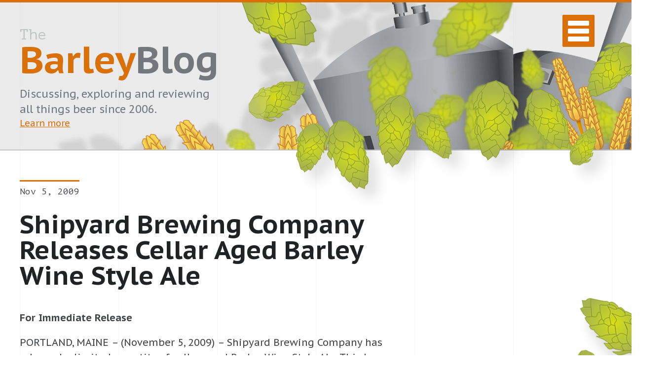

--- FILE ---
content_type: text/html; charset=UTF-8
request_url: https://www.thebarleyblog.com/2009/shipyard-brewing-company-releases-cellar-aged-barley-wine-style-ale/
body_size: 5947
content:
<!DOCTYPE html>
<html xmlns="http://www.w3.org/1999/xhtml" lang="en-US" prefix="og: http://ogp.me/ns#">
<head profile="http://gmpg.org/xfn/11">
<!-- Global site tag (gtag.js) - Google Analytics -->
<script async src="https://www.googletagmanager.com/gtag/js?id=UA-80491-3"></script>
<script>
  window.dataLayer = window.dataLayer || [];
  function gtag(){dataLayer.push(arguments);}
  gtag('js', new Date());

  gtag('config', 'UA-80491-3');
</script>
<meta http-equiv="Content-Type" content="text/html; charset=UTF-8" />
<title>Shipyard Brewing Company Releases Cellar Aged Barley Wine Style Ale - The Barley Blog The Barley Blog</title>
<meta name="keywords" content="beer blog, beer reviews, beer news, beer, craft beer, beer commercials, beer advertising, beer press releases, stout, lager, ale Shipyard Brewing Company Releases Cellar Aged Barley Wine Style Ale - The Barley Blog">
<meta name="verify-v1" content="9y0QvSeol8d/zaL1anwpSZdhuxN95JqM7fbYLEcncM4=" />
<meta name="viewport" content="width=device-width,initial-scale=1,maximum-scale=1" />
<meta name="apple-mobile-web-app-capable" content="yes" />
<link rel="shortcut icon" href="/favicon.ico" />
<link rel="apple-touch-icon" href="/touch-icon-iphone.png" />
<link rel="apple-touch-icon" sizes="72x72" href="/touch-icon-ipad.png" />
<link rel="apple-touch-icon" sizes="114x114" href="/touch-icon-iphone4.png" />
<link rel="apple-touch-startup-image" href="/startup.png">
<!--[if lt IE 9]>
<script src="//html5shiv.googlecode.com/svn/trunk/html5.js"></script>
<![endif]-->
<link href="https://fonts.googleapis.com/css?family=PT+Mono|PT+Sans+Caption:400,700" rel="stylesheet">
<link href="https://fonts.googleapis.com/css?family=Sedgwick+Ave" rel="stylesheet">
<link rel="stylesheet" href="https://www.thebarleyblog.com/wp-content/themes/barley7.0/style.css" type="text/css" media="screen" />
<link rel="pingback" href="https://www.thebarleyblog.com/xmlrpc.php" />
<meta name='robots' content='max-image-preview:large' />

<!-- This site is optimized with the Yoast SEO plugin v11.1.1 - https://yoast.com/wordpress/plugins/seo/ -->
<link rel="canonical" href="https://www.thebarleyblog.com/2009/shipyard-brewing-company-releases-cellar-aged-barley-wine-style-ale/" />
<meta property="og:locale" content="en_US" />
<meta property="og:type" content="article" />
<meta property="og:title" content="Shipyard Brewing Company Releases Cellar Aged Barley Wine Style Ale - The Barley Blog" />
<meta property="og:description" content="For Immediate Release PORTLAND, MAINE – (November 5, 2009) – Shipyard Brewing Company has released a limited quantity of cellar aged Barley &hellip;" />
<meta property="og:url" content="https://www.thebarleyblog.com/2009/shipyard-brewing-company-releases-cellar-aged-barley-wine-style-ale/" />
<meta property="og:site_name" content="The Barley Blog" />
<meta property="article:tag" content="barley wine" />
<meta property="article:tag" content="Pugsley&#039;s Signature Series" />
<meta property="article:tag" content="Shipyard Brewing" />
<meta property="article:section" content="Beer" />
<meta property="article:published_time" content="2009-11-05T16:05:08-04:00" />
<meta property="article:modified_time" content="2009-11-12T01:24:30-04:00" />
<meta property="og:updated_time" content="2009-11-12T01:24:30-04:00" />
<meta name="twitter:card" content="summary_large_image" />
<meta name="twitter:description" content="For Immediate Release PORTLAND, MAINE – (November 5, 2009) – Shipyard Brewing Company has released a limited quantity of cellar aged Barley [&hellip;]" />
<meta name="twitter:title" content="Shipyard Brewing Company Releases Cellar Aged Barley Wine Style Ale - The Barley Blog" />
<meta name="twitter:site" content="@barleyblog" />
<meta name="twitter:creator" content="@barleyblog" />
<script type='application/ld+json' class='yoast-schema-graph yoast-schema-graph--main'>{"@context":"https://schema.org","@graph":[{"@type":"Organization","@id":"https://www.thebarleyblog.com/#organization","name":"","url":"https://www.thebarleyblog.com/","sameAs":["https://twitter.com/barleyblog"]},{"@type":"WebSite","@id":"https://www.thebarleyblog.com/#website","url":"https://www.thebarleyblog.com/","name":"The Barley Blog","publisher":{"@id":"https://www.thebarleyblog.com/#organization"},"potentialAction":{"@type":"SearchAction","target":"https://www.thebarleyblog.com/?s={search_term_string}","query-input":"required name=search_term_string"}},{"@type":"WebPage","@id":"https://www.thebarleyblog.com/2009/shipyard-brewing-company-releases-cellar-aged-barley-wine-style-ale/#webpage","url":"https://www.thebarleyblog.com/2009/shipyard-brewing-company-releases-cellar-aged-barley-wine-style-ale/","inLanguage":"en-US","name":"Shipyard Brewing Company Releases Cellar Aged Barley Wine Style Ale - The Barley Blog","isPartOf":{"@id":"https://www.thebarleyblog.com/#website"},"datePublished":"2009-11-05T16:05:08-04:00","dateModified":"2009-11-12T01:24:30-04:00"},{"@type":"Article","@id":"https://www.thebarleyblog.com/2009/shipyard-brewing-company-releases-cellar-aged-barley-wine-style-ale/#article","isPartOf":{"@id":"https://www.thebarleyblog.com/2009/shipyard-brewing-company-releases-cellar-aged-barley-wine-style-ale/#webpage"},"author":{"@id":"https://www.thebarleyblog.com/author/admin/#author","name":"BarleyBlog"},"publisher":{"@id":"https://www.thebarleyblog.com/#organization"},"headline":"Shipyard Brewing Company Releases Cellar Aged Barley Wine Style Ale","datePublished":"2009-11-05T16:05:08-04:00","dateModified":"2009-11-12T01:24:30-04:00","commentCount":0,"mainEntityOfPage":"https://www.thebarleyblog.com/2009/shipyard-brewing-company-releases-cellar-aged-barley-wine-style-ale/#webpage","keywords":"barley wine,Pugsley's Signature Series,Shipyard Brewing","articleSection":"Beer,Press"},{"@type":"Person","@id":"https://www.thebarleyblog.com/author/admin/#author","name":"BarleyBlog","image":{"@type":"ImageObject","@id":"https://www.thebarleyblog.com/#personlogo","url":"https://secure.gravatar.com/avatar/6bb4d22fac58f5fcb6aec5b46ec74b8d?s=96&d=mm&r=g","caption":"BarleyBlog"},"sameAs":["https://twitter.com/barleyblog"]}]}</script>
<!-- / Yoast SEO plugin. -->

<link rel='dns-prefetch' href='//s.w.org' />
		<script type="text/javascript">
			window._wpemojiSettings = {"baseUrl":"https:\/\/s.w.org\/images\/core\/emoji\/13.1.0\/72x72\/","ext":".png","svgUrl":"https:\/\/s.w.org\/images\/core\/emoji\/13.1.0\/svg\/","svgExt":".svg","source":{"concatemoji":"https:\/\/www.thebarleyblog.com\/wp-includes\/js\/wp-emoji-release.min.js?ver="}};
			!function(e,a,t){var n,r,o,i=a.createElement("canvas"),p=i.getContext&&i.getContext("2d");function s(e,t){var a=String.fromCharCode;p.clearRect(0,0,i.width,i.height),p.fillText(a.apply(this,e),0,0);e=i.toDataURL();return p.clearRect(0,0,i.width,i.height),p.fillText(a.apply(this,t),0,0),e===i.toDataURL()}function c(e){var t=a.createElement("script");t.src=e,t.defer=t.type="text/javascript",a.getElementsByTagName("head")[0].appendChild(t)}for(o=Array("flag","emoji"),t.supports={everything:!0,everythingExceptFlag:!0},r=0;r<o.length;r++)t.supports[o[r]]=function(e){if(!p||!p.fillText)return!1;switch(p.textBaseline="top",p.font="600 32px Arial",e){case"flag":return s([127987,65039,8205,9895,65039],[127987,65039,8203,9895,65039])?!1:!s([55356,56826,55356,56819],[55356,56826,8203,55356,56819])&&!s([55356,57332,56128,56423,56128,56418,56128,56421,56128,56430,56128,56423,56128,56447],[55356,57332,8203,56128,56423,8203,56128,56418,8203,56128,56421,8203,56128,56430,8203,56128,56423,8203,56128,56447]);case"emoji":return!s([10084,65039,8205,55357,56613],[10084,65039,8203,55357,56613])}return!1}(o[r]),t.supports.everything=t.supports.everything&&t.supports[o[r]],"flag"!==o[r]&&(t.supports.everythingExceptFlag=t.supports.everythingExceptFlag&&t.supports[o[r]]);t.supports.everythingExceptFlag=t.supports.everythingExceptFlag&&!t.supports.flag,t.DOMReady=!1,t.readyCallback=function(){t.DOMReady=!0},t.supports.everything||(n=function(){t.readyCallback()},a.addEventListener?(a.addEventListener("DOMContentLoaded",n,!1),e.addEventListener("load",n,!1)):(e.attachEvent("onload",n),a.attachEvent("onreadystatechange",function(){"complete"===a.readyState&&t.readyCallback()})),(n=t.source||{}).concatemoji?c(n.concatemoji):n.wpemoji&&n.twemoji&&(c(n.twemoji),c(n.wpemoji)))}(window,document,window._wpemojiSettings);
		</script>
		<style type="text/css">
img.wp-smiley,
img.emoji {
	display: inline !important;
	border: none !important;
	box-shadow: none !important;
	height: 1em !important;
	width: 1em !important;
	margin: 0 .07em !important;
	vertical-align: -0.1em !important;
	background: none !important;
	padding: 0 !important;
}
</style>
	<link rel='stylesheet' id='wp-block-library-css'  href='https://www.thebarleyblog.com/wp-includes/css/dist/block-library/style.min.css' type='text/css' media='all' />
<link rel='stylesheet' id='contact-form-7-css'  href='https://www.thebarleyblog.com/wp-content/plugins/contact-form-7/includes/css/styles.css?ver=5.1.1' type='text/css' media='all' />
<link rel='stylesheet' id='wp-pagenavi-css'  href='https://www.thebarleyblog.com/wp-content/plugins/wp-pagenavi/pagenavi-css.css?ver=2.70' type='text/css' media='all' />
<script type='text/javascript' src='https://www.thebarleyblog.com/wp-includes/js/jquery/jquery.min.js?ver=3.6.0' id='jquery-core-js'></script>
<script type='text/javascript' src='https://www.thebarleyblog.com/wp-includes/js/jquery/jquery-migrate.min.js?ver=3.3.2' id='jquery-migrate-js'></script>
<link rel="https://api.w.org/" href="https://www.thebarleyblog.com/wp-json/" /><link rel="alternate" type="application/json" href="https://www.thebarleyblog.com/wp-json/wp/v2/posts/1060" /><link rel="EditURI" type="application/rsd+xml" title="RSD" href="https://www.thebarleyblog.com/xmlrpc.php?rsd" />
<link rel="wlwmanifest" type="application/wlwmanifest+xml" href="https://www.thebarleyblog.com/wp-includes/wlwmanifest.xml" /> 
<meta name="generator" content="WordPress " />
<link rel='shortlink' href='https://www.thebarleyblog.com/?p=1060' />
<link rel="alternate" type="application/json+oembed" href="https://www.thebarleyblog.com/wp-json/oembed/1.0/embed?url=https%3A%2F%2Fwww.thebarleyblog.com%2F2009%2Fshipyard-brewing-company-releases-cellar-aged-barley-wine-style-ale%2F" />
<link rel="alternate" type="text/xml+oembed" href="https://www.thebarleyblog.com/wp-json/oembed/1.0/embed?url=https%3A%2F%2Fwww.thebarleyblog.com%2F2009%2Fshipyard-brewing-company-releases-cellar-aged-barley-wine-style-ale%2F&#038;format=xml" />
<script type="text/javascript" src="https://www.thebarleyblog.com/wp-content/themes/barley7.0/js/jquery.cycle2.min.js"></script>
<script type="text/javascript" src="https://www.thebarleyblog.com/wp-content/themes/barley7.0/js/jquery.tablesorter.js"></script>
<script type="text/javascript">
// Parallax backgrounds
jQuery(window).scroll(function () {
	jQuery('header').css('background-position','right ' + '-' + (jQuery(this).scrollTop() / 5.5) + 'px');
	jQuery('.bg1').css('background-position','right ' + '-' + (jQuery(this).scrollTop() / 1.5) + 'px');
	jQuery('.bg2').css('background-position','right ' + '-' + (jQuery(this).scrollTop() / 2.5) + 'px');
	jQuery('.hops1').css('background-position','right ' + '-' + (jQuery(this).scrollTop() / 7.5) + 'px');
});

jQuery(document).ready(function() {
    // mobile nav toggle
    jQuery('.mtrigger').click(function() {
        jQuery(this).toggleClass('mobile');
        jQuery('nav').fadeToggle(400);
    });

    // for fluid video embed
    jQuery('iframe').parent('p').addClass('vid-container');
    jQuery('object').parent('p').addClass('vid-container');
    jQuery('embed').parent('p').addClass('vid-container');
});
</script>
</head>
<body class="post-template-default single single-post postid-1060 single-format-standard">
    <header>
        <div class="bg1">
            <div class="bg2">
                <div class="bg3">
                    <div class="grid">
                        <div class="brand">
                            <div class="logo"><a href="https://www.thebarleyblog.com"><span>The</span> <strong>Barley</strong>Blog</a></div>
                            <p>Discussing, exploring and reviewing all things beer since 2006. <a href="https://www.thebarleyblog.com/about/">Learn more</a></p>
                        </div>
                        <button class="mtrigger" id="mtrigger"><span>Toggle Menu</span></button>
                    </div>
                </div>
            </div>
        </div>
    </header>
    <nav>
        <ul>
            <li><a href="https://www.thebarleyblog.com/category/review/">Beer Reviews</a></li>
            <li><a href="https://www.thebarleyblog.com/category/press/">Beer News</a></li>
            <li><a href="https://www.thebarleyblog.com/category/vabeer/">Virginia Beer</a></li>
            <li><a href="https://www.thebarleyblog.com/category/mdbeer/">Maryland Beer</a></li>
            <li><a href="https://www.thebarleyblog.com/category/dcbeer/">D.C. Beer</a></li>
            <li><a href="https://www.thebarleyblog.com/about/">About</a></li>
            <li><a href="https://www.thebarleyblog.com/contact/">Contact</a></li>
        </ul>
    </nav><style>
.single .hops3 {top:250px;}
</style>
<section class="post default-post">
    <article class="post-content">
        <p class="meta">Nov 5, 2009</p>
        <h1>Shipyard Brewing Company Releases Cellar Aged Barley Wine Style Ale</h1>
        <p><strong>For Immediate Release</strong></p>
<p>PORTLAND, MAINE – (November 5, 2009) – Shipyard Brewing Company has released a limited quantity of cellar aged Barley Wine Style Ale.  This beer was first released in October 2008 as the inaugural brew in the company’s Pugsley’s Signature Series line.  A limited quantity has been aging for about 10 months and is available now through December, while supplies last. </p>
<p>“As this beer has aged, the flavors have developed to become more complex,” noted master brewer Alan Pugsley.  </p>
<p>The 22 oz. cellar aged Barley Wine Style Ale bottles are stamped with a gold “Cellar Aged” sticker.  This beer can be found on shelves in New England in Florida in single 22 oz. bottles and in the new Pugsley’s Signature Series 4-bottle sampler pack.  </p>
<p><span id="more-1060"></span></p>
<p>Read more about the new sampler pack <a href="http://shipyardbrewing.blogspot.com/2009/10/pugsleys-signature-series-new-22-oz.html">at this link</a>.</p>
<p>Barley Wine Style Ale is a big beer made with six different malts (Pale Ale, Crystal, Caramunich, Wheat, Chocolate and Roasted Barley) and balanced with a very full hop charge of Summit, Challenger and Fuggles hops. It is a deep reddish brown color with a complex fruity nose, a very full body, and an interesting balance between grains and hops which ends with a pleasing dry taste. To fully enjoy all the flavors, this ale is best drunk at 55 degrees Fahrenheit. This beer pairs particularly well with dark chocolate and sharp cheeses, such as Stilton.  OG:  1.088, ABV:  8.5%.</p>
<p>Pugsley’s Signature Series is named after Shipyard’s master brewer, Alan Pugsley.  Pugsley’s career began in England where he worked under the tutelage of renowned brewer Peter Austin at the world-famous Ringwood Brewery in Hampshire. Pugsley moved to the United States in 1986 to consult on the construction of dozens of North American breweries before partnering with Fred Forsley at the Shipyard Brewing Company in 1992.  </p>
<p>Shipyard Brewing Company is located on the historic waterfront in Portland, Maine and produces more than 15 varieties of award-winning English style and seasonal beers.  Its products are distributed in over 35 states. </p>
        <div class="post-cats-tags">
            <p><strong>More:</strong> <a href="https://www.thebarleyblog.com/tag/barley-wine/" rel="tag">barley wine</a>, <a href="https://www.thebarleyblog.com/tag/pugsleys-signature-series/" rel="tag">Pugsley's Signature Series</a>, <a href="https://www.thebarleyblog.com/tag/shipyard-brewing/" rel="tag">Shipyard Brewing</a></p>
        </div>
        <aside class="sharing">
            <h6 class="share">Share: Shipyard Brewing Company Releases Cellar Aged Barley Wine Style Ale</h6>
            <div class="addthis_sharing_toolbox"></div>
        </aside>
    </article>
    <div class="post-photo">
            </div>
    <div class="banner-spot">
        <script async src="https://pagead2.googlesyndication.com/pagead/js/adsbygoogle.js"></script>
        <ins class="adsbygoogle"
            style="display:block"
            data-ad-client="ca-pub-1686757955128108"
            data-ad-slot="3862995954"
            data-ad-format="auto"
            data-full-width-responsive="true"></ins>
        <script>(adsbygoogle = window.adsbygoogle || []).push({});</script>
    </div>
    <div class="hops3"></div>
</section>
<section class="related-content">
    <h2>You May Also Like</h2>
    <div class="related-grid">
    		            <article class="post-item">
            <a href="https://www.thebarleyblog.com/2017/duclaw-obol-oat-wine/">
                <div class="thumbnail" style="background-image:url(/wp-content/uploads/2017/05/duclaw-obol.jpg);"></div>
                <div class="post-item-summary">
                    <div class="summary-content">
                        <h3>DuClaw Obol Oat Wine</h3>
                        <p>Through the many years that I have been enjoying micro- and craft brews, I don&#8217;t believe I&#8217;ve ever come across an oat [&hellip;]</p>
                        <p class="post-link">Read More</p>
                    </div>
                </div>
            </a>
        </article>
            		            <article class="post-item">
            <a href="https://www.thebarleyblog.com/2016/stone-old-guardian-dry-hopped-with-pekko-hops/">
                <div class="thumbnail" style="background-image:url(/wp-content/uploads/2016/02/stone-old-guardian-pekko.jpg);"></div>
                <div class="post-item-summary">
                    <div class="summary-content">
                        <h3>Stone Old Guardian Dry-hopped with Pekko Hops</h3>
                        <p>Stone Brewing&#8217;s Old Guardian barleywine ale isn&#8217;t a beer that I typically drink fresh. It&#8217;s a brew that I find needs a [&hellip;]</p>
                        <p class="post-link">Read More</p>
                    </div>
                </div>
            </a>
        </article>
            		            <article class="post-item">
            <a href="https://www.thebarleyblog.com/2014/uinta-anniversary-barley-wine-ale/">
                <div class="thumbnail" style="background-image:url(http://www.thebarleyblog.com/wp-content/uploads/2014/02/uinta-anniversary-barley-wine.jpg);"></div>
                <div class="post-item-summary">
                    <div class="summary-content">
                        <h3>Uinta Anniversary Barley Wine Ale</h3>
                        <p>The only other barleywine that I&#8217;ve had from Utah&#8217;s Uinta Brewing was back in 2010 or so. It was their bourbon barrel-aged [&hellip;]</p>
                        <p class="post-link">Read More</p>
                    </div>
                </div>
            </a>
        </article>
                </div>
</section>
<aside class="pre-footer">
    <div class="pre-footer-grid">
    <div class="blog-search">
    <form method="get" action="/index.php" class="sitesearch">
        <input type="text" value="" placeholder="Enter Search Terms" name="s" class="s" />
    </form>
</div>
<div class="categories">
    <h6>Categories</h6>
    <ul>
        	<li class="cat-item cat-item-4"><a href="https://www.thebarleyblog.com/category/advertising/">Advertising</a>
</li>
	<li class="cat-item cat-item-7"><a href="https://www.thebarleyblog.com/category/beer/">Beer</a>
</li>
	<li class="cat-item cat-item-29"><a href="https://www.thebarleyblog.com/category/bourbon/">Bourbon</a>
</li>
	<li class="cat-item cat-item-5"><a href="https://www.thebarleyblog.com/category/commentary/">Commentary</a>
</li>
	<li class="cat-item cat-item-651"><a href="https://www.thebarleyblog.com/category/mdbeer/">Maryland Beer</a>
</li>
	<li class="cat-item cat-item-2"><a href="https://www.thebarleyblog.com/category/btw/" title="Asides -- not real posts">Notes</a>
</li>
	<li class="cat-item cat-item-13"><a href="https://www.thebarleyblog.com/category/press/">Press</a>
</li>
	<li class="cat-item cat-item-3"><a href="https://www.thebarleyblog.com/category/review/">Reviews</a>
</li>
	<li class="cat-item cat-item-6"><a href="https://www.thebarleyblog.com/category/site-news/">Site News</a>
</li>
	<li class="cat-item cat-item-10"><a href="https://www.thebarleyblog.com/category/t-shirts/" title="Category for all BarleyBlog T-shirt announcements">T-shirts</a>
</li>
	<li class="cat-item cat-item-8"><a href="https://www.thebarleyblog.com/category/the-fridge/">The Cellar/Fridge</a>
</li>
	<li class="cat-item cat-item-9"><a href="https://www.thebarleyblog.com/category/the-session/">The Session</a>
</li>
	<li class="cat-item cat-item-650"><a href="https://www.thebarleyblog.com/category/vabeer/">Virginia Beer</a>
</li>
	<li class="cat-item cat-item-652"><a href="https://www.thebarleyblog.com/category/dcbeer/">Washington D.C. Beer</a>
</li>
    </ul>
</div>
<div class="archives">
    <h6>Yearly Archives</h6>
    <div class="archive-list">
        <ul>
        	<li><a href='https://www.thebarleyblog.com/2020/'>2020</a></li>
	<li><a href='https://www.thebarleyblog.com/2019/'>2019</a></li>
	<li><a href='https://www.thebarleyblog.com/2018/'>2018</a></li>
	<li><a href='https://www.thebarleyblog.com/2017/'>2017</a></li>
	<li><a href='https://www.thebarleyblog.com/2016/'>2016</a></li>
	<li><a href='https://www.thebarleyblog.com/2015/'>2015</a></li>
	<li><a href='https://www.thebarleyblog.com/2014/'>2014</a></li>
	<li><a href='https://www.thebarleyblog.com/2013/'>2013</a></li>
	<li><a href='https://www.thebarleyblog.com/2012/'>2012</a></li>
	<li><a href='https://www.thebarleyblog.com/2011/'>2011</a></li>
	<li><a href='https://www.thebarleyblog.com/2010/'>2010</a></li>
	<li><a href='https://www.thebarleyblog.com/2009/'>2009</a></li>
	<li><a href='https://www.thebarleyblog.com/2008/'>2008</a></li>
	<li><a href='https://www.thebarleyblog.com/2007/'>2007</a></li>
	<li><a href='https://www.thebarleyblog.com/2006/'>2006</a></li>
        </ul>
    </div>
</div>    </div>
</aside>
<footer>
    <div class="copy">
        <p>&copy; 2006 - 2026 The Barley Blog</p>
    </div>
    <div class="barley"></div>
</footer>
<div class="hops1"></div>
<script type="text/javascript" src="//s7.addthis.com/js/300/addthis_widget.js#pubid=ra-51f904d54c9fc73c"></script> 
</body>
</html>

--- FILE ---
content_type: text/html; charset=utf-8
request_url: https://www.google.com/recaptcha/api2/aframe
body_size: 248
content:
<!DOCTYPE HTML><html><head><meta http-equiv="content-type" content="text/html; charset=UTF-8"></head><body><script nonce="6LKaAII3Z5ATdsg5gMnVMg">/** Anti-fraud and anti-abuse applications only. See google.com/recaptcha */ try{var clients={'sodar':'https://pagead2.googlesyndication.com/pagead/sodar?'};window.addEventListener("message",function(a){try{if(a.source===window.parent){var b=JSON.parse(a.data);var c=clients[b['id']];if(c){var d=document.createElement('img');d.src=c+b['params']+'&rc='+(localStorage.getItem("rc::a")?sessionStorage.getItem("rc::b"):"");window.document.body.appendChild(d);sessionStorage.setItem("rc::e",parseInt(sessionStorage.getItem("rc::e")||0)+1);localStorage.setItem("rc::h",'1768852634888');}}}catch(b){}});window.parent.postMessage("_grecaptcha_ready", "*");}catch(b){}</script></body></html>